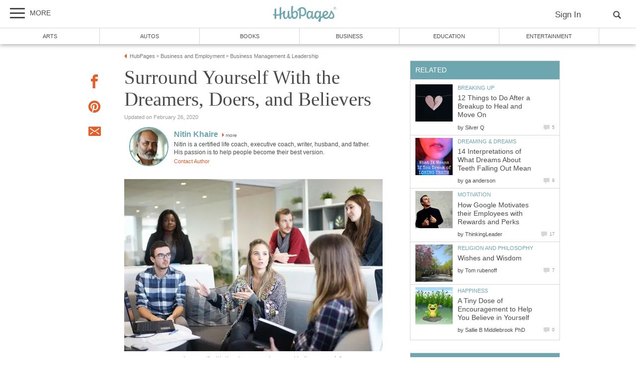

--- FILE ---
content_type: text/plain
request_url: https://www.google-analytics.com/j/collect?v=1&_v=j102&aip=1&a=724722057&t=pageview&_s=1&dl=https%3A%2F%2Fhubpages.com%2Fbusiness%2FSurround-Yourself-With-the-Dreamers-Doers-and-Believers&ul=en-us%40posix&dt=Surround%20Yourself%20With%20the%20Dreamers%2C%20Doers%2C%20and%20Believers%20%7C%20HubPages&sr=1280x720&vp=1280x720&_u=aEDAAEABAAAAACAAI~&jid=1296655745&gjid=1905871473&cid=1397990114.1767301458&tid=UA-128774704-2&_gid=1019566294.1767301458&_r=1&_slc=1&z=685608665
body_size: -828
content:
2,cG-1TV984GXH4